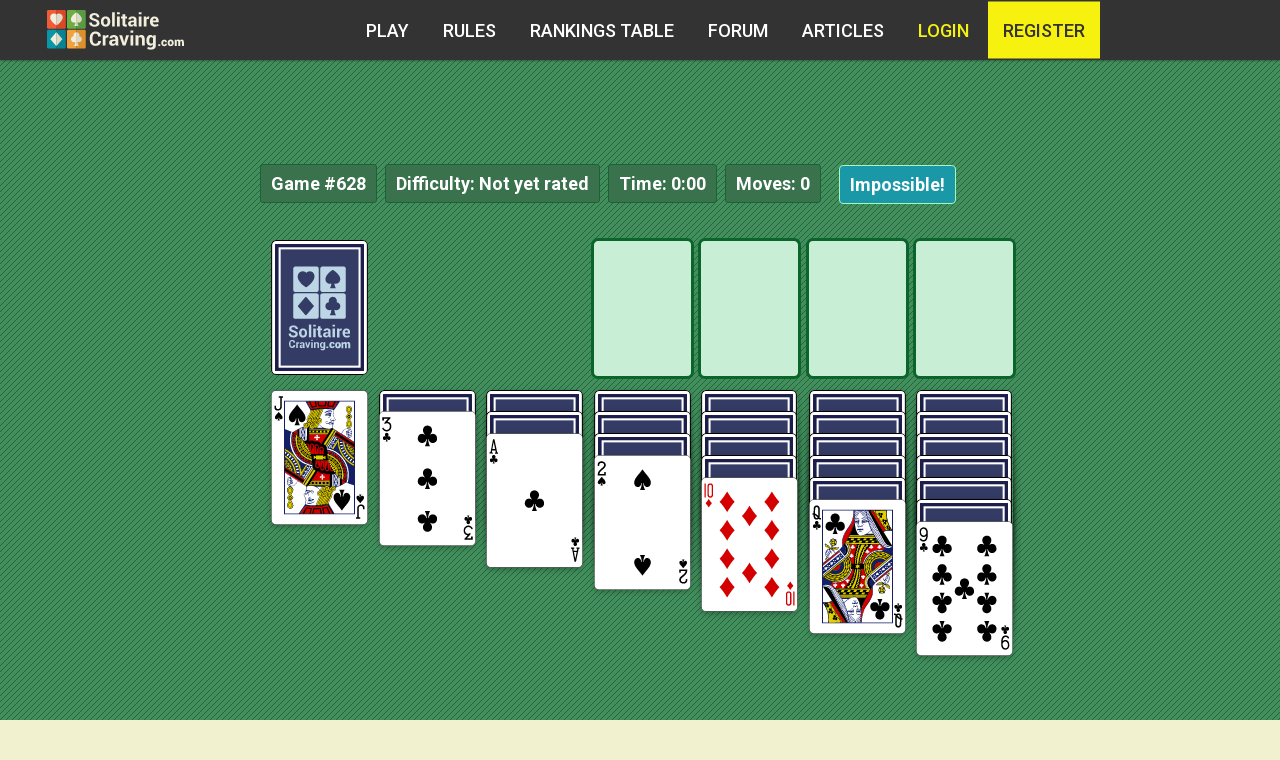

--- FILE ---
content_type: text/html; charset=UTF-8
request_url: https://solitairecraving.com/?game=628
body_size: 12263
content:
<!doctype html>
<html lang="en">
<head>
	<meta charset="UTF-8">
	<title>Archive Game 628 @ SolitaireCraving.com</title>
	<meta http-equiv="Content-Type" content="text/html; charset=utf-8">
	<meta name="viewport" content="width=device-width, initial-scale=1.0, maximum-scale=1.0, user-scalable=no">
	<meta name="description" content="See archived game 628 and play a new game every day @ SolitaireCraving.com" />
	<link rel="stylesheet" href="/css/materialize.min.css">
	<link href="https://fonts.googleapis.com/icon?family=Material+Icons" rel="stylesheet">
	<link rel="stylesheet" href="/css/icons.css">
	<link rel="stylesheet" href="/css/iconsAward.css">
	<link rel="stylesheet" href="/css/navbar.css">
	<link rel="shortcut icon" href="/images/favicon.ico" type="image/x-icon">
	<link rel="stylesheet" href="/css/style.css?v=1">
	<link rel="stylesheet" href="https://cdnjs.cloudflare.com/ajax/libs/qtip2/2.1.0/jquery.qtip.min.css">
	<script src="//code.jquery.com/jquery-2.1.4.min.js"></script>
	<!-- <script src="/js/modernizr.js"></script> -->
	<script src="https://cdnjs.cloudflare.com/ajax/libs/modernizr/2.8.3/modernizr.min.js"></script>
	<script src="https://cdnjs.cloudflare.com/ajax/libs/gsap/1.18.0/TweenLite.min.js"></script>
	<script src="https://cdnjs.cloudflare.com/ajax/libs/gsap/1.18.0/utils/Draggable.min.js"></script>
	<script src="https://cdnjs.cloudflare.com/ajax/libs/gsap/1.18.0/plugins/CSSPlugin.min.js"></script>
	<script src="/js/jquery.mobile-events.min.js" type="text/javascript"></script>
	<script src="/js/allcards_svg.js" type="text/javascript"></script>
            <script src="/js/main4GSDrag.min.js" type="text/javascript"></script>
    	<script src="https://cdnjs.cloudflare.com/ajax/libs/qtip2/2.1.0/jquery.qtip.min.js" type="text/javascript"></script>
    <script src="https://www.google.com/recaptcha/api.js" async defer></script>
	<script async src="//pagead2.googlesyndication.com/pagead/js/adsbygoogle.js"></script>
	<script>
  		(adsbygoogle = window.adsbygoogle || []).push({
    	google_ad_client: "ca-pub-0224544192010179",
    	enable_page_level_ads: true
  		});
	</script>
    <script>
      (function(i,s,o,g,r,a,m){i['GoogleAnalyticsObject']=r;i[r]=i[r]||function(){
      (i[r].q=i[r].q||[]).push(arguments)},i[r].l=1*new Date();a=s.createElement(o),
      m=s.getElementsByTagName(o)[0];a.async=1;a.src=g;m.parentNode.insertBefore(a,m)
      })(window,document,'script','https://www.google-analytics.com/analytics.js','ga');
      ga('create', 'UA-106348885-1', 'auto');
      ga('send', 'pageview');
    </script>
    <meta name="csrf-token" content="Iw0guKDTDEE9Gm51TKasXNXGZnTaFNwrHoIpqcjL" />
</head>
<body>
<header class="cd-header">
          <div class="cd-logo">
            <img src="/images/logo.svg" alt="Solitairecraving logo" />
        </div>
  <nav>
  <ul class="cd-secondary-nav">
    <li><a href="/">Play</a></li>
    <li><a href="/rules">Rules</a></li>
    <li><a href="/rankings" >Rankings table</a></li>
    <li><a href="/forum">Forum</a></li>
    <li><a href="/articles">Articles</a></li>
    <li><a class="modal-trigger login-btn-color" href="#modalLogin" >
      Login    </a></li>
    <li><a class="reg-btn" href="/register">register</a></li>  </ul>
</nav> <!-- cd-nav -->
<a class="cd-primary-nav-trigger" href="#0">
  <span class="cd-menu-text">Menu</span><span class="cd-menu-icon"></span>
</a> <!-- cd-primary-nav-trigger -->
</header>
<main class="cd-main-content">
  <nav>
    <ul class="cd-primary-nav">
      <li class="cd-label">Menu</li>
      <li><a href="/">Play</a></li>
      <li><a href="/rules">Rules</a></li>
      <li><a href="/rankings" >Rankings table</a></li>
      <li><a href="/forum">Forum</a></li>
      <li><a href="/articles">Articles</a></li>
      <li class="profile-head">
        <div class="head">Login</div>
   			<div class="game-info acc">
                   					   					<form method="POST" action="https://solitairecraving.com/login" accept-charset="UTF-8" class="loginForm" autocomplete="off"><input name="_token" type="hidden" value="Iw0guKDTDEE9Gm51TKasXNXGZnTaFNwrHoIpqcjL">
   					<div class="form-group">
   						<div class="form-left"><label for="email">Email</label></div>
   						<div class="form-right"><input placeholder="email@mail.com" name="email" type="text" id="email"></div>
   						<div class="clr"></div>
   					</div>
   					<div class="form-group">
   						<div class="form-left"><label for="password">Password</label></div>
   						<div class="form-right"><input placeholder="●●●●●●●●●●" name="password" type="password" value="" id="password"></div>
   						<div class="clr"></div>
   					</div>
   					<div class="form-group">
   						<div class="form-left regist">
   							Not a Member Yet? <a href="/register">Register Now!</a>
   							<a href="/password/remind">Forgotten your password?</a>
   						</div>
   						<div class="form-right"><button type="submit" name="Login" value="" class="btn" >Login</button></div>
   					</div>
   					</form>
                   				   			</div>
      </li>
    </ul>
  </nav>
<script src="/js/sceditor/v2/minified/sceditor.min.js" type="text/javascript"></script>
<script src="/js/sceditor/v2/minified/formats/bbcode.js" type="text/javascript"></script>
<link rel="stylesheet" href="/js/sceditor/v2/minified/themes/default.min.css" />
<style>
  .highlighted {
      background: #608be4;
      padding: 10px;
      margin-bottom: 20px;
  }
</style>
<!-- facebook -->
<div id="fb-root"></div>
<script>(function(d, s, id) {
    var js, fjs = d.getElementsByTagName(s)[0];
    if (d.getElementById(id)) return;
    js = d.createElement(s); js.id = id;
    js.src = "//connect.facebook.net/ru_RU/sdk.js#xfbml=1&version=v2.6";
    fjs.parentNode.insertBefore(js, fjs);
  }(document, 'script', 'facebook-jssdk'));</script>
<!-- / facebook -->
<div class="row overflow ">
  <div class="game">
  <div class="right-ads">
    <!-- solitairecraving_right_300x600 -->
    <ins class="adsbygoogle"
         style="display:inline-block;width:300px;height:600px"
         data-ad-client="ca-pub-0224544192010179"
         data-ad-slot="2281853778"></ins>
    <script>
      (adsbygoogle = window.adsbygoogle || []).push({});
    </script>
  </div>
    <div class="container ">
      <div class="col s12  desktop">
        <div class="banner-in-games">
          <!-- new-sc-top-banner -->
          <ins class="adsbygoogle"
          style="display:block;"
          data-ad-client="ca-pub-0224544192010179"
          data-ad-slot="2544600978"
          data-ad-format="auto"></ins>
          <script>
            (adsbygoogle = window.adsbygoogle || []).push({});
          </script>
        </div>
      </div>
    </div>
    <div id="cards-game">
      <div id="stats">
        <div class="stat_field" id="game_stat">Game <span>#628</span></div>
        <div class="stat_field" id="diff_stat">Difficulty: <span>Not yet rated</span></div>
        <div class="stat_field" id="time_stat">Time: <span id="minutes">0</span>:<span id="seconds">00</span></div>
        <div class="stat_field" id="moves_stat">Moves: <span>0</span></div>
        <div class="stat_field" id="broken_stat"><button onclick="broken_game();" title="If you are sure that it is impossible to finish this game please click here.">Impossible!</button></div>
      </div>
      <div id="game_container">
        <div id="reserve">
          <div class="rec"></div>
          <div class="res hidden foxfix"></div>
          <div class="ress"></div>
        </div>
        <div id="main_container">
          <div class="flow" id="flow1"></div>
          <div class="flow" id="flow2"></div>
          <div class="flow" id="flow3"></div>
          <div class="flow" id="flow4"></div>
          <div class="dropc" id="dropc1"></div>
          <div class="dropc" id="dropc2"></div>
          <div class="dropc" id="dropc3"></div>
          <div class="dropc" id="dropc4"></div>
          <div class="dropc" id="dropc5"></div>
          <div class="dropc" id="dropc6"></div>
          <div class="dropc" id="dropc7"></div>
        </div>
        <div class="game-controll">
          <div class="col s12">
            <div class="col s12 m6">
              <br>
              <a class="btn-controll" href="/?game=627">« Previous</a>
              <a class="btn-controll" href="">Restart Current Game</a>
            </div>
          </div>
        </div>
      </div>
    </div>
  </div>
</div>
<div class="row">
  <div class="container">
    <div class="col s12 m9">
      <div class="row">
        <div class="col s12">
          <div class="tops-section">
          <div class="col s12 banner-midle">
            </div>
            <div class="col s12 m12 l4">
              <div class="games-details">
                <div class="head"><i class="flaticon-puzzle9"></i>Game Details</div>
                <div class="game_info_content text">
                  <div class="top-text">
                    <p><em>Game #<span id="gameid">628</span></em>, Generated on February 21, 2008 </p>
                  </div>
                  <div class="bottom-text">
                    <p>Played a total of <span id="played">256</span> times by 104 registered members. Finished by 0 users who rated the difficulty as easy.</p>
                    <p>You have not finished the game yet.</p>
                  </div>
                  <p><a class="btn" href="/all-scores/628">Today's Game Statistics</a></p>
                </div>
              </div>
            </div>
            <div class="tops-block col s12 m12 l8">
              <div class="col s12  m6 l6 award-sectio">
                <div class="award-inner-left">
                  <div class="head">
                    <i class="flaticon-award18"></i>
                    <span>Top 10 Moves</span>
                    <i class="flaticon-footsteps"></i>
                  </div>
                  <ul class="award-content">
                                      </ul>
                </div>
              </div>
              <div class="col s12  m6 l6 award-sectio">
                <div class="award-section-inner">
                  <div class="head">
                    <i class="flaticon-award18"></i>
                    <span>Top 10 Speed</span>
                    <i class="flaticon-speedometer26"></i>
                  </div>
                  <ul class="award-content">
                                      </ul>
                </div>
              </div>
            </div>
          </div>
        </div>
      </div>
      <div class="row">
        <div class="col s12">
          <div class="chat">
                        <div class="chat_window">
              <div class="chat-box">
                <div class="message-single" data="9538">
    <div class="row">
        <div class="col m2 l1 desktop">
            <img class="user-pic" src="/images/avatars/277.jpg" alt="" width="64">
        </div>
        <div class="col m10 l11 s12">
            <div class="user-info">
                <div class="chat-border">
                    <div class="col s12 m5 name-chat">
                        <a class="user-name" href="/profile/277">
                            TKO
                        </a>
                        <img class="flags" src="/images/flags/us.gif" alt="">
                        on 07:07:45 Feb 22, 2008 
                    </div>
                    <div class="col s12 m2">
                      <em class="dot">.</em>
                      <p class="achievement">
                                            <i class="icon-step red-col"></i>1
                                                                  </p>
                    </div>
                    <div class="col s12 m5">
                        <div class="icons-group">
                    <div class="rate-group">
                    <a class="icon-4" href="" data="3">
                        <div class="left-rate tooltip" data="3">
                            <span class="flaticon-happy6"></span>
                            0
                        </div>
                    </a>
				</div>
                <div class="rate-group">
                    <a class="icon-3" href="" data="1">
                        <div class="left-rate tooltip" data="1">
                            <span class="flaticon-thumbs28"></span>
                            0
                        </div>
                    </a>
                </div>
                <div class="rate-group">
                    <a class="icon-2" href="" data="2" >
                        <div class="left-rate tooltip" data="2">
                            <span class="flaticon-thumbs27"></span>
                            0
                        </div>
                    </a>
                </div>
                <div class="rate-group">
                    <a class="icon-1" href="" data="5" >
                        <div class="left-rate tooltip" data="5">
                            <span class="flaticon-spam4"></span>
                            0
                        </div>
                    </a>
                </div>
		        </div>
                    </div>
                </div>

            </div>
            <div class="col s12 post">
                <p>
                    Tammie- the last part of my message to you got cut off.  Your daughter sounds like a very busy gal.  I wish her success.<br />
<br />
Donnmusica - how is your Dad&#39;s recuperation coming along?
                </p>
            </div>
        </div>
    </div>
</div>
<div class="message-single" data="9537">
    <div class="row">
        <div class="col m2 l1 desktop">
            <img class="user-pic" src="/images/avatars/277.jpg" alt="" width="64">
        </div>
        <div class="col m10 l11 s12">
            <div class="user-info">
                <div class="chat-border">
                    <div class="col s12 m5 name-chat">
                        <a class="user-name" href="/profile/277">
                            TKO
                        </a>
                        <img class="flags" src="/images/flags/us.gif" alt="">
                        on 07:06:20 Feb 22, 2008 
                    </div>
                    <div class="col s12 m2">
                      <em class="dot">.</em>
                      <p class="achievement">
                                            <i class="icon-step red-col"></i>1
                                                                  </p>
                    </div>
                    <div class="col s12 m5">
                        <div class="icons-group">
                    <div class="rate-group">
                    <a class="icon-4" href="" data="3">
                        <div class="left-rate tooltip" data="3">
                            <span class="flaticon-happy6"></span>
                            0
                        </div>
                    </a>
				</div>
                <div class="rate-group">
                    <a class="icon-3" href="" data="1">
                        <div class="left-rate tooltip" data="1">
                            <span class="flaticon-thumbs28"></span>
                            0
                        </div>
                    </a>
                </div>
                <div class="rate-group">
                    <a class="icon-2" href="" data="2" >
                        <div class="left-rate tooltip" data="2">
                            <span class="flaticon-thumbs27"></span>
                            0
                        </div>
                    </a>
                </div>
                <div class="rate-group">
                    <a class="icon-1" href="" data="5" >
                        <div class="left-rate tooltip" data="5">
                            <span class="flaticon-spam4"></span>
                            0
                        </div>
                    </a>
                </div>
		        </div>
                    </div>
                </div>

            </div>
            <div class="col s12 post">
                <p>
                    Tammie- I am a school librarian. There are times when it is real quiet or when I have my break time that I can go online and play Solitaire.  Since I routinely stay after school to help students, and sometimes give up my break time, I don&#39;t feel guilty  <img src="/images/emoticons/smile.png" alt="smile"> <br />
We do a lot of research here and the emphasis is on higher-order thinking so there is a lot of work that the students do here in the library when they have papers due.  <br />
<br />
Your daughter sounds like a very busy gal. I wish her success.<br />
<br />
Donnamusica - how is your Dad recuperating? 
                </p>
            </div>
        </div>
    </div>
</div>
<div class="message-single" data="9533">
    <div class="row">
        <div class="col m2 l1 desktop">
            <img class="user-pic" src="/images/avatars/1055.jpg" alt="" width="64">
        </div>
        <div class="col m10 l11 s12">
            <div class="user-info">
                <div class="chat-border">
                    <div class="col s12 m5 name-chat">
                        <a class="user-name" href="/profile/1055">
                            Tammie Elliott-Gehle
                        </a>
                        <img class="flags" src="/images/flags/us.gif" alt="">
                        on 18:42:34 Feb 21, 2008 
                    </div>
                    <div class="col s12 m2">
                      <em class="dot">.</em>
                      <p class="achievement">
                                                                  <i class="icon-speed el-col"></i>43
                                            </p>
                    </div>
                    <div class="col s12 m5">
                        <div class="icons-group">
                    <div class="rate-group">
                    <a class="icon-4" href="" data="3">
                        <div class="left-rate tooltip" data="3">
                            <span class="flaticon-happy6"></span>
                            0
                        </div>
                    </a>
				</div>
                <div class="rate-group">
                    <a class="icon-3" href="" data="1">
                        <div class="left-rate tooltip" data="1">
                            <span class="flaticon-thumbs28"></span>
                            0
                        </div>
                    </a>
                </div>
                <div class="rate-group">
                    <a class="icon-2" href="" data="2" >
                        <div class="left-rate tooltip" data="2">
                            <span class="flaticon-thumbs27"></span>
                            0
                        </div>
                    </a>
                </div>
                <div class="rate-group">
                    <a class="icon-1" href="" data="5" >
                        <div class="left-rate tooltip" data="5">
                            <span class="flaticon-spam4"></span>
                            0
                        </div>
                    </a>
                </div>
		        </div>
                    </div>
                </div>

            </div>
            <div class="col s12 post">
                <p>
                    Hey TKO - are you a teacher in Columbus?  If so, what level?  My daughter is starting OSU for the spring quarter and is finishing up at Columbus State this quarter.  She is a full time cosmetologist on top of it!  She even has a boyfriend.  Wish I had her energy!!  <img src="/images/emoticons/smile.png" alt="smile">
                </p>
            </div>
        </div>
    </div>
</div>
<div class="message-single" data="9532">
    <div class="row">
        <div class="col m2 l1 desktop">
            <img class="user-pic" src="/images/avatars/1222.jpg" alt="" width="64">
        </div>
        <div class="col m10 l11 s12">
            <div class="user-info">
                <div class="chat-border">
                    <div class="col s12 m5 name-chat">
                        <a class="user-name" href="/profile/1222">
                            donnamusica
                        </a>
                        <img class="flags" src="/images/flags/ca.gif" alt="">
                        on 18:38:54 Feb 21, 2008 
                    </div>
                    <div class="col s12 m2">
                      <em class="dot">.</em>
                      <p class="achievement">
                                            <i class="icon-step red-col"></i>2
                                                                  </p>
                    </div>
                    <div class="col s12 m5">
                        <div class="icons-group">
                    <div class="rate-group">
                    <a class="icon-4" href="" data="3">
                        <div class="left-rate tooltip" data="3">
                            <span class="flaticon-happy6"></span>
                            0
                        </div>
                    </a>
				</div>
                <div class="rate-group">
                    <a class="icon-3" href="" data="1">
                        <div class="left-rate tooltip" data="1">
                            <span class="flaticon-thumbs28"></span>
                            0
                        </div>
                    </a>
                </div>
                <div class="rate-group">
                    <a class="icon-2" href="" data="2" >
                        <div class="left-rate tooltip" data="2">
                            <span class="flaticon-thumbs27"></span>
                            0
                        </div>
                    </a>
                </div>
                <div class="rate-group">
                    <a class="icon-1" href="" data="5" >
                        <div class="left-rate tooltip" data="5">
                            <span class="flaticon-spam4"></span>
                            0
                        </div>
                    </a>
                </div>
		        </div>
                    </div>
                </div>

            </div>
            <div class="col s12 post">
                <p>
                    I just got some pix and video of the moon.luckily its a bright clear night..but f f f freeezinggggggg. . Just waiting for changes to start. Another 45 minutes I guess.. <img src="/images/emoticons/smile.png" alt="smile">
                </p>
            </div>
        </div>
    </div>
</div>
<div class="message-single" data="9531">
    <div class="row">
        <div class="col m2 l1 desktop">
            <img class="user-pic" src="/images/avatars/1055.jpg" alt="" width="64">
        </div>
        <div class="col m10 l11 s12">
            <div class="user-info">
                <div class="chat-border">
                    <div class="col s12 m5 name-chat">
                        <a class="user-name" href="/profile/1055">
                            Tammie Elliott-Gehle
                        </a>
                        <img class="flags" src="/images/flags/us.gif" alt="">
                        on 18:37:35 Feb 21, 2008 
                    </div>
                    <div class="col s12 m2">
                      <em class="dot">.</em>
                      <p class="achievement">
                                                                  <i class="icon-speed el-col"></i>43
                                            </p>
                    </div>
                    <div class="col s12 m5">
                        <div class="icons-group">
                    <div class="rate-group">
                    <a class="icon-4" href="" data="3">
                        <div class="left-rate tooltip" data="3">
                            <span class="flaticon-happy6"></span>
                            0
                        </div>
                    </a>
				</div>
                <div class="rate-group">
                    <a class="icon-3" href="" data="1">
                        <div class="left-rate tooltip" data="1">
                            <span class="flaticon-thumbs28"></span>
                            0
                        </div>
                    </a>
                </div>
                <div class="rate-group">
                    <a class="icon-2" href="" data="2" >
                        <div class="left-rate tooltip" data="2">
                            <span class="flaticon-thumbs27"></span>
                            0
                        </div>
                    </a>
                </div>
                <div class="rate-group">
                    <a class="icon-1" href="" data="5" >
                        <div class="left-rate tooltip" data="5">
                            <span class="flaticon-spam4"></span>
                            0
                        </div>
                    </a>
                </div>
		        </div>
                    </div>
                </div>

            </div>
            <div class="col s12 post">
                <p>
                    Hey Lou, I see it now and yes, the first thing I thought was he has part corgi in him!!  But he&#39;s sooooo cute!!<br />
Donna, that picture is just wrong, donna, just wrong!!!  LOL
                </p>
            </div>
        </div>
    </div>
</div>
<div class="message-single" data="9529">
    <div class="row">
        <div class="col m2 l1 desktop">
            <img class="user-pic" src="/images/avatars/13.jpg" alt="" width="64">
        </div>
        <div class="col m10 l11 s12">
            <div class="user-info">
                <div class="chat-border">
                    <div class="col s12 m5 name-chat">
                        <a class="user-name" href="/profile/13">
                            luigi de nichilo
                        </a>
                        <img class="flags" src="/images/flags/it.gif" alt="">
                        on 16:59:42 Feb 21, 2008 
                    </div>
                    <div class="col s12 m2">
                      <em class="dot">.</em>
                      <p class="achievement">
                                                                  <i class="icon-speed el-col"></i>348
                                            </p>
                    </div>
                    <div class="col s12 m5">
                        <div class="icons-group">
                    <div class="rate-group">
                    <a class="icon-4" href="" data="3">
                        <div class="left-rate tooltip" data="3">
                            <span class="flaticon-happy6"></span>
                            0
                        </div>
                    </a>
				</div>
                <div class="rate-group">
                    <a class="icon-3" href="" data="1">
                        <div class="left-rate tooltip" data="1">
                            <span class="flaticon-thumbs28"></span>
                            0
                        </div>
                    </a>
                </div>
                <div class="rate-group">
                    <a class="icon-2" href="" data="2" >
                        <div class="left-rate tooltip" data="2">
                            <span class="flaticon-thumbs27"></span>
                            0
                        </div>
                    </a>
                </div>
                <div class="rate-group">
                    <a class="icon-1" href="" data="5" >
                        <div class="left-rate tooltip" data="5">
                            <span class="flaticon-spam4"></span>
                            0
                        </div>
                    </a>
                </div>
		        </div>
                    </div>
                </div>

            </div>
            <div class="col s12 post">
                <p>
                    Nelly,where is the address for the  scopa game site? Is your grandfather italian?? 
                </p>
            </div>
        </div>
    </div>
</div>
<div class="message-single" data="9528">
    <div class="row">
        <div class="col m2 l1 desktop">
            <img class="user-pic" src="/images/avatars/2332.jpg" alt="" width="64">
        </div>
        <div class="col m10 l11 s12">
            <div class="user-info">
                <div class="chat-border">
                    <div class="col s12 m5 name-chat">
                        <a class="user-name" href="/profile/2332">
                            D
                        </a>
                        <img class="flags" src="/images/flags/us.gif" alt="">
                        on 15:58:24 Feb 21, 2008 
                    </div>
                    <div class="col s12 m2">
                      <em class="dot">.</em>
                      <p class="achievement">
                                                                  <i class="icon-speed el-col"></i>2
                                            </p>
                    </div>
                    <div class="col s12 m5">
                        <div class="icons-group">
                    <div class="rate-group">
                    <a class="icon-4" href="" data="3">
                        <div class="left-rate tooltip" data="3">
                            <span class="flaticon-happy6"></span>
                            0
                        </div>
                    </a>
				</div>
                <div class="rate-group">
                    <a class="icon-3" href="" data="1">
                        <div class="left-rate tooltip" data="1">
                            <span class="flaticon-thumbs28"></span>
                            0
                        </div>
                    </a>
                </div>
                <div class="rate-group">
                    <a class="icon-2" href="" data="2" >
                        <div class="left-rate tooltip" data="2">
                            <span class="flaticon-thumbs27"></span>
                            0
                        </div>
                    </a>
                </div>
                <div class="rate-group">
                    <a class="icon-1" href="" data="5" >
                        <div class="left-rate tooltip" data="5">
                            <span class="flaticon-spam4"></span>
                            0
                        </div>
                    </a>
                </div>
		        </div>
                    </div>
                </div>

            </div>
            <div class="col s12 post">
                <p>
                    I hope not as well, we are suppose to get rain/snow mix <img src="/images/emoticons/sad.png" alt="sad"> 
                </p>
            </div>
        </div>
    </div>
</div>
<div class="message-single" data="9527">
    <div class="row">
        <div class="col m2 l1 desktop">
            <img class="user-pic" src="/images/avatars/998.jpg" alt="" width="64">
        </div>
        <div class="col m10 l11 s12">
            <div class="user-info">
                <div class="chat-border">
                    <div class="col s12 m5 name-chat">
                        <a class="user-name" href="/profile/998">
                            LouGSOLFOT
                        </a>
                        <img class="flags" src="/images/flags/us.gif" alt="">
                        on 15:23:10 Feb 21, 2008 
                    </div>
                    <div class="col s12 m2">
                      <em class="dot">.</em>
                      <p class="achievement">
                                                                  </p>
                    </div>
                    <div class="col s12 m5">
                        <div class="icons-group">
                    <div class="rate-group">
                    <a class="icon-4" href="" data="3">
                        <div class="left-rate tooltip" data="3">
                            <span class="flaticon-happy6"></span>
                            0
                        </div>
                    </a>
				</div>
                <div class="rate-group">
                    <a class="icon-3" href="" data="1">
                        <div class="left-rate tooltip" data="1">
                            <span class="flaticon-thumbs28"></span>
                            0
                        </div>
                    </a>
                </div>
                <div class="rate-group">
                    <a class="icon-2" href="" data="2" >
                        <div class="left-rate tooltip" data="2">
                            <span class="flaticon-thumbs27"></span>
                            0
                        </div>
                    </a>
                </div>
                <div class="rate-group">
                    <a class="icon-1" href="" data="5" >
                        <div class="left-rate tooltip" data="5">
                            <span class="flaticon-spam4"></span>
                            0
                        </div>
                    </a>
                </div>
		        </div>
                    </div>
                </div>

            </div>
            <div class="col s12 post">
                <p>
                    D hope it&#39;s not cloudy tonight,but we are supposed to get rain <img src="/images/emoticons/sad.png" alt="sad">
                </p>
            </div>
        </div>
    </div>
</div>
<div class="message-single" data="9526">
    <div class="row">
        <div class="col m2 l1 desktop">
            <img class="user-pic" src="/images/avatars/2116.jpg" alt="" width="64">
        </div>
        <div class="col m10 l11 s12">
            <div class="user-info">
                <div class="chat-border">
                    <div class="col s12 m5 name-chat">
                        <a class="user-name" href="/profile/2116">
                            orzabelle
                        </a>
                        <img class="flags" src="/images/flags/us.gif" alt="">
                        on 15:08:06 Feb 21, 2008 
                    </div>
                    <div class="col s12 m2">
                      <em class="dot">.</em>
                      <p class="achievement">
                                                                  <i class="icon-speed el-col"></i>27
                                            </p>
                    </div>
                    <div class="col s12 m5">
                        <div class="icons-group">
                    <div class="rate-group">
                    <a class="icon-4" href="" data="3">
                        <div class="left-rate tooltip" data="3">
                            <span class="flaticon-happy6"></span>
                            0
                        </div>
                    </a>
				</div>
                <div class="rate-group">
                    <a class="icon-3" href="" data="1">
                        <div class="left-rate tooltip" data="1">
                            <span class="flaticon-thumbs28"></span>
                            0
                        </div>
                    </a>
                </div>
                <div class="rate-group">
                    <a class="icon-2" href="" data="2" >
                        <div class="left-rate tooltip" data="2">
                            <span class="flaticon-thumbs27"></span>
                            0
                        </div>
                    </a>
                </div>
                <div class="rate-group">
                    <a class="icon-1" href="" data="5" >
                        <div class="left-rate tooltip" data="5">
                            <span class="flaticon-spam4"></span>
                            0
                        </div>
                    </a>
                </div>
		        </div>
                    </div>
                </div>

            </div>
            <div class="col s12 post">
                <p>
                    ooh, cool!  I&#39;ll be in the middle of a run at that time!  All I have to remember to do is look up!
                </p>
            </div>
        </div>
    </div>
</div>
<div class="message-single" data="9525">
    <div class="row">
        <div class="col m2 l1 desktop">
            <img class="user-pic" src="/images/avatars/2332.jpg" alt="" width="64">
        </div>
        <div class="col m10 l11 s12">
            <div class="user-info">
                <div class="chat-border">
                    <div class="col s12 m5 name-chat">
                        <a class="user-name" href="/profile/2332">
                            D
                        </a>
                        <img class="flags" src="/images/flags/us.gif" alt="">
                        on 14:28:29 Feb 21, 2008 
                    </div>
                    <div class="col s12 m2">
                      <em class="dot">.</em>
                      <p class="achievement">
                                                                  <i class="icon-speed el-col"></i>2
                                            </p>
                    </div>
                    <div class="col s12 m5">
                        <div class="icons-group">
                    <div class="rate-group">
                    <a class="icon-4" href="" data="3">
                        <div class="left-rate tooltip" data="3">
                            <span class="flaticon-happy6"></span>
                            0
                        </div>
                    </a>
				</div>
                <div class="rate-group">
                    <a class="icon-3" href="" data="1">
                        <div class="left-rate tooltip" data="1">
                            <span class="flaticon-thumbs28"></span>
                            1
                        </div>
                    </a>
                </div>
                <div class="rate-group">
                    <a class="icon-2" href="" data="2" >
                        <div class="left-rate tooltip" data="2">
                            <span class="flaticon-thumbs27"></span>
                            0
                        </div>
                    </a>
                </div>
                <div class="rate-group">
                    <a class="icon-1" href="" data="5" >
                        <div class="left-rate tooltip" data="5">
                            <span class="flaticon-spam4"></span>
                            0
                        </div>
                    </a>
                </div>
		        </div>
                    </div>
                </div>

            </div>
            <div class="col s12 post">
                <p>
                    For those interested, there will be a total lunar eclipse tonight. The est. time of starting is<br />
9:01p (ET); 8:01p (CT); 7:01p (MT) and 6:01p (PT) it is expected to last about 51 mins. Oh, love your avatar donnamusica!! and lou, your dogs a beautiful <img src="/images/emoticons/smile.png" alt="smile">
                </p>
            </div>
        </div>
    </div>
</div>

              </div>
              <button  id="load-comment" class="btn waves-effect waves-light">Load more</button>
            </div>
          </div>
        </div>
      </div>
          </div>
    <div class="col s12 m3 right-col">
      <div class="game_info ads-mob">
      </div>
      <div class="fb-page" data-href="https://www.facebook.com/SolitaireCravingcom-275497825842221/" data-small-header="true" data-adapt-container-width="true" data-hide-cover="true" data-show-facepile="true"></div>
      <div class="forum-section">
        <div class="head forum-title">
          <i class="flaticon-messages11"></i>
          Forum
        </div>
        <div class="game_info_content forum-index">
          <div class="forum-wrap-index">
                                          <div class="forum-post  highlighted ">
                  <a href="/forum/thread/1148" class="forum-title-mini">
                    <span class="flaticon-two398"></span>
                      New Servers (2023)
                  </a>
                                    <p class="text">We have migrated website components to a new framework and server. The core game components remain the same as in the previous version (be...</p>
                  <p class="date">2023-02-13 10:19:09</p>
                </div>
                              <div class="forum-post ">
                  <a href="/forum/thread/721" class="forum-title-mini">
                    <span class="flaticon-two398"></span>
                      Invalid links
                  </a>
                                    <p class="text">I haven&#039;t been able to get the game to work for several days! When I try to move a card, it will disappear and the next card in the stack ...</p>
                  <p class="date">2016-05-10 17:27:24</p>
                </div>
                              <div class="forum-post ">
                  <a href="/forum/thread/707" class="forum-title-mini">
                    <span class="flaticon-two398"></span>
                      New Servers
                  </a>
                                    <p class="text">The numbers indicates quantity of user takes this achievements!...</p>
                  <p class="date">2016-03-04 22:18:13</p>
                </div>
                              <div class="forum-post ">
                  <a href="/forum/thread/1147" class="forum-title-mini">
                    <span class="flaticon-two398"></span>
                      CHRISTMAS
                  </a>
                                    <p class="text">[quote]Happy Christmas, we updated game script for using on mobile devices, and also we have updating card cover! [/quote]

...</p>
                  <p class="date">2015-12-24 21:24:18</p>
                </div>
                              <div class="forum-post ">
                  <a href="/forum/thread/740" class="forum-title-mini">
                    <span class="flaticon-two398"></span>
                      Scores and rankings
                  </a>
                                    <p class="text">Any estimate as to when the scoring/ranking will be operational? I miss it. ...</p>
                  <p class="date">2015-12-03 20:34:00</p>
                </div>
                                    </div>
        </div>
      </div>
    </div>
  </div>
</div>
<div class="overlay-bg">
  <div class="overlay-content">
    Please wait. The result of your game is counting now. <img src="/images/wait.gif" alt="">
  </div>
</div>
<div class="modal-reg">
  <div class="overlay-content">
    <a class="close-window" href="/" title="close" >&times;</a>
    <img src="/images/congrat.png" alt="Congratulations" />
    You finished the game! Would you like to register to see game statistics?<br><br>
    <div class="count-reg">
      <p>
        <i class="icon-step"></i>MOVES: <span class="moves-reg" >__</span>
      </p>
      <p>
        <i class="icon-speed"></i>SPEED: <span class="time-reg" >__</span>
      </p>
    </div>
    <a class="waves-effect waves-light btn-large light-green" href="/register">Register Now</a>
  </div>
</div>
<style type="text/css">
  .alert{
    background: #f8d7da;
    font-size: 1rem;
    padding: 10px;
    border-radius: 5px;
    margin-top: 0px;
    font-weight: 400;
  }
</style>
<script>
var loadButton = $('#load-comment');
var page = 1;
if (page == 0 || page == 1) {
loadButton.hide();
};
var nextPage = 2;
var game_id = 628;
$(document).ready(function() {
$(document).on('mouseenter', '.tooltip', function(event) {
  $(this).qtip({
    style: {classes: 'qtip-light'},
    content: {
      text: function(event, api) {
        var comment_type = $(this).attr('data');
        var comment_id_rate = $(this).parents('.message-single').attr('data');
        $.ajax({
            type: 'POST',
            headers: {
               'X-CSRF-TOKEN': $('meta[name="csrf-token"]').attr('content')
            },
            url: '/ajax/who-rate', // Use data-url attribute for the URL
            dataType: "json",
            data: {id:comment_id_rate,type:comment_type}
        })
        .then(function(content) {
        // Set the tooltip content upon successful retrieval
        api.set('content.text', content.answer);
      }, function(xhr, status, error) {
        // Upon failure... set the tooltip content to the status and error value
        api.set('content.text', status + ': ' + error);
      });
      return 'Loading...'; // Set some initial text
    }
  },
  hide:{
    fixed: true,
    delay: 300
  },
  show:{
    event: event.type, // Use the same show event as the one that triggered the event handler
    ready: true // Show the tooltip as soon as it's bound, vital so it shows up the first time you hover!
  }
}, event);
});
var textarea = document.getElementById('comment-area');
if (textarea != null) {
    sceditor.create(textarea, {
    parserOptions:{
      breakBeforeBlock: false,
      breakStartBlock: false,
      breakAfterBlock: true,
        // ect.
      },
    format: 'bbcode',
    style: '/js/sceditor/v2/minified/themes/content/default.min.css',
    emoticonsRoot: "/js/sceditor/",
    toolbar: "bold,italic,underline,strike|pastetext|quote,link,emoticon|source",
    height: "170"
  });
}

$('form#form-chat').submit(function() {
  $('.chatb').prop('disabled',true);
  $.ajax({
    type: 'post',
    url: '/ajax/add-comment',
    cache: false,
    dataType: 'json',
    data: $('form#form-chat').serialize(),
    beforeSend: function() {
      console.log('Send before the request');
        $("#validation-errors").hide().empty();
      },
      success: function(data){
        if(data.success == false){
          var arr = data.errors;
          var text = "";
          $.each(arr, function(index, value){
          if (value.length != 0){
          text += value + '\n';
        }
      });
      $("#validation-errors").append('<p class="alert flow-text">'+text+'</p>');
      $("#validation-errors").show();
      $('.chatb').prop('disabled',false);
    }else{
      $('.chatb').prop('disabled',false);
      $('.chat-box').prepend(data.html);
      sceditor.instance(textarea).val('');
    }
  },
  error: function(xhr, textStatus, thrownError){
    console.log(xhr.status);
    console.log(thrownError);
    alert(xhr.status);
  }
});
return false;
});
window.isLogin = false;
var data = {"id":628,"cardset":"114104124013021081111031064052131032084011053134133051024123044054102112042121034091101113092103074082012093063071072122083043061073033132023041094014062022","timestamp":1203580800,"ranked":0,"playByRegister":104,"finishByRegister":0,"rating":"Not yet rated","previous":{"id":627,"cardset":"061073074132112082133134032071092124094123064054101051041033062081131084013091011072052111043012121044053122102023031113063104021103083024014093042034022114","timestamp":1203494400,"ranked":0},"scores":[]};
Init(data);

loadButton.on('click', function () {
  if (nextPage < page) {
    loadComment();
    nextPage++;
  }else if (nextPage == page){
    loadComment();
    nextPage++;
    loadButton.hide();
  }
});
$(document).on('click', '.rate-group a', function(event){
  event.preventDefault();
  var rating = $(this).attr('data');
  var comment_id = $(this).parents('.message-single').attr('data');
  var place = $(this).find('.right-rate');

  $.ajax({
    type: 'POST',
    url: '/ajax/comment-rate',
    headers: {
        'X-CSRF-TOKEN': $('meta[name="csrf-token"]').attr('content')
    },
    dataType: "json",
    data: {comment_id:comment_id,rating:rating,action:'rating'},
  }).done(function(data){
    if (data.success){
      console.log(data)
      place.html(data.rate);
    }else{
      console.log(data);
    };
  });
});
});

var loadComment = function(){
  loadButton.prop("disabled",true);
  loadButton.text('Wait pls...');
  $.ajax({
    type: 'POST',
    url: '/',
    dataType: "json",
    data: {game_id:game_id,page:nextPage},
  }).done(function(data){
    if (data.success){
      $('.chat-box').append(data.html);
      loadButton.prop("disabled",false);
      loadButton.text('Load more');
    }else{
      console.log(data);
    };
  });
};

function ins2pos(str, id){
  var TextArea = document.getElementById(id);
  var val = TextArea.value;
  var before = val.substring(0, TextArea.selectionStart);
  var after = val.substring(TextArea.selectionEnd, val.length);
  TextArea.value = before + str + after;
  setCursor(TextArea, before.length + str.length);
};

function setCursor(elem, pos){
  if (elem.setSelectionRange) {
    elem.focus();
    elem.setSelectionRange(pos, pos);
  }else if(elem.createTextRange){
    var range = elem.createTextRange();
    range.collapse(true);
    range.moveEnd('character', pos);
    range.moveStart('character', pos);
    range.select();
  };
};
</script>
<div class="row">
	<div class="container">
		<div class="col s12">
			<div class="footer">
				<div class="col s12">
					<p class="contact-link">
						If you find any problems or if you have any suggestions or enquiries please feel free to
						<a class="btn waves-effect waves-light " href="/contact">
							contact us
						</a>
					</p>
					<div class="time-new-game">
												<script type="text/javascript">function resetTime(timeOff){var allTime = parseInt(timeOff);var sec  = parseInt(allTime % 100);var min  = parseInt(allTime / 100 % 100);var hour = parseInt(allTime / 10000);sec = (sec > 60) ? 59 : sec;min = (min > 60) ? 59 : min;hour = (hour > 60) ? 59 : hour;var timerId = setInterval(function(){function out(num){if (num < 10){var tOut = ('0' + num).slice(-2);return tOut;}else{return num;}}var htmlOut = out(hour) +":"+ out(min) +":"+ out(sec);document.getElementById("timerFooter").innerHTML = htmlOut;if (sec <= 00){sec = 59;min -- ;if (min < 00) {min = 59;hour -- ;if (hour < 00) {clearInterval(timerId);}}}sec--;},1000);};resetTime(003811);
						</script>
						<p >New game in  <span id="timerFooter"></span></p>
					</div>
				</div>
				<div class="col s12 Copyright-line">
					<div class="col s12 m6">
						<ul class="menu-footer">
							<li>
								<a href="/">Play Solitaire</a>
								<span>•</span>
							</li>
							<li>
								<a href="/rules">Rules</a>
								<span>•</span>
							</li>
							<li>
								<a href="/rankings">Rankings</a>
								<span>•</span>
							</li>
							<li>
								<a href="/forum">Forum</a>
								<span>•</span>
							</li>
							<li>
								<a href="/about">About</a>
								<span>•</span>
							</li>
							<li>
								<a href="/articles">Articles</a>
								<span>•</span>
							</li>
							<li>
								<a href="/archive">Archive</a>
							</li>
						</ul>
					</div>
					<div class="col s12 m6 terms">
						<p>Copyright © 2006-2026 SolitaireCraving.com.
							<a href="/terms">Terms of Use</a>
							-
							<a href="/privacy">Privacy Policy</a>
						</p>
					</div>
				</div>
				<div style="margin:auto; width:250px; text-align:center; margin-top:10px;">
					<!-- <noindex><A rel="nofollow" HREF="https://www.copyscape.com/" target="_blank" ><IMG SRC="https://banners.copyscape.com/images/cs-wh-234x16.gif" ALT="Page copy protected against web site content infringement by Copyscape" TITLE="Do not copy content from the page. Plagiarism will be detected by Copyscape." WIDTH="234" HEIGHT="16" BORDER="0"></A></noindex> -->
						<br>
						<!-- Histats.com  (div with counter) --><div id="histats_counter"></div>
						<!-- Histats.com  START  (aync) -->
						<script type="text/javascript">var _Hasync= _Hasync|| [];
						_Hasync.push(['Histats.start', '1,3841039,4,502,95,18,00010000']);
						_Hasync.push(['Histats.fasi', '1']);
						_Hasync.push(['Histats.track_hits', '']);
						(function() {
						var hs = document.createElement('script'); hs.type = 'text/javascript'; hs.async = true;
						hs.src = ('//s10.histats.com/js15_as.js');
						(document.getElementsByTagName('head')[0] || document.getElementsByTagName('body')[0]).appendChild(hs);
						})();</script>
						<noscript><a href="/" target="_blank"><img  src="//sstatic1.histats.com/0.gif?3841039&101" alt="" border="0"></a></noscript>
						<!-- Histats.com  END  -->
					</div>
				</div>
			</div>
		</div>
	</div>
</main>
<!-- Modal Structure -->
<div id="modalLogin" class="modal bottom-sheet">
	<div class="modal-content">
		<div class="container">
			<div class="head">  Login </div>
			<div class="game-info acc">
									<div class="error" style="display:none;">The e-mail address or password you entered was invalid.</div>
                    <form name="loginForm" class="loginForm" method="post" action="https://solitairecraving.com/login">
                        <div class="form-group">
                            <div class="form-left"><label for="email">Email</label></div>
                            <div class="form-right">
                                <input placeholder="email@mail.com" id="email" name="email" type="text">
                            </div>
                            <div class="clr"></div>
                        </div>
                        <div class="form-group">
                            <div class="form-left"><label for="password">Password</label></div>
                            <div class="form-right">
                                <input placeholder="●●●●●●●●●●" id="password" name="password" type="password">
                            </div>
                            <div class="clr"></div>
                        </div>
                        <div class="form-group">
                            <div class="form-left regist">
                                Not a Member Yet? <a href="/register">Register Now!</a>
                                <a href="/password/remind">Forgotten your password?</a>
                            </div>
                            <button type="submit" name="Login" value="" class="btn">Login</button>
                            <div class="clr"></div>
                        </div>
                    </form>
					<script>
					$(function() {
						$('.loginForm').on('submit', function(e) {
							e.preventDefault();
							let $form = $(this),
							url = $form.attr("action");
                            $.ajax({
                                type: 'POST',
                                url: url,
                                data: {
                                    email: $form.find("#email").val(),
                                    password: $form.find("#password").val()
                                },
                                headers: {
                                    'X-CSRF-TOKEN': $('meta[name="csrf-token"]').attr('content')
                                }
                            }).done(function(data) {
								if(data.fail) {
									$(".error").show();
								}
								if(data.success) {
									location.reload();
								}
							});
						});
					});
					</script>
				                			</div>
		</div>
	</div>
	<div class="modal-footer">
		<a href="#!" class=" modal-action modal-close waves-effect waves-green btn-flat">Сlose</a>
	</div>
</div>

<script src="/js/materialize.min.js"></script>
<script src="/js/navbar.js" type="text/javascript"></script>
<script async src="//pagead2.googlesyndication.com/pagead/js/adsbygoogle.js"></script>
</body>
</html>


--- FILE ---
content_type: text/html; charset=utf-8
request_url: https://www.google.com/recaptcha/api2/aframe
body_size: -87
content:
<!DOCTYPE HTML><html><head><meta http-equiv="content-type" content="text/html; charset=UTF-8"></head><body><script nonce="ttLqk43efZSevnsfBO2NZg">/** Anti-fraud and anti-abuse applications only. See google.com/recaptcha */ try{var clients={'sodar':'https://pagead2.googlesyndication.com/pagead/sodar?'};window.addEventListener("message",function(a){try{if(a.source===window.parent){var b=JSON.parse(a.data);var c=clients[b['id']];if(c){var d=document.createElement('img');d.src=c+b['params']+'&rc='+(localStorage.getItem("rc::a")?sessionStorage.getItem("rc::b"):"");window.document.body.appendChild(d);sessionStorage.setItem("rc::e",parseInt(sessionStorage.getItem("rc::e")||0)+1);localStorage.setItem("rc::h",'1768951613379');}}}catch(b){}});window.parent.postMessage("_grecaptcha_ready", "*");}catch(b){}</script></body></html>

--- FILE ---
content_type: text/plain
request_url: https://www.google-analytics.com/j/collect?v=1&_v=j102&a=1344729866&t=pageview&_s=1&dl=https%3A%2F%2Fsolitairecraving.com%2F%3Fgame%3D628&ul=en-us%40posix&dt=Archive%20Game%20628%20%40%20SolitaireCraving.com&sr=1280x720&vp=1280x720&_u=IEBAAEABAAAAACAAI~&jid=1802852259&gjid=2055979651&cid=949200384.1768951612&tid=UA-106348885-1&_gid=1841975839.1768951612&_r=1&_slc=1&z=759853819
body_size: -452
content:
2,cG-T0CNSRSN0D